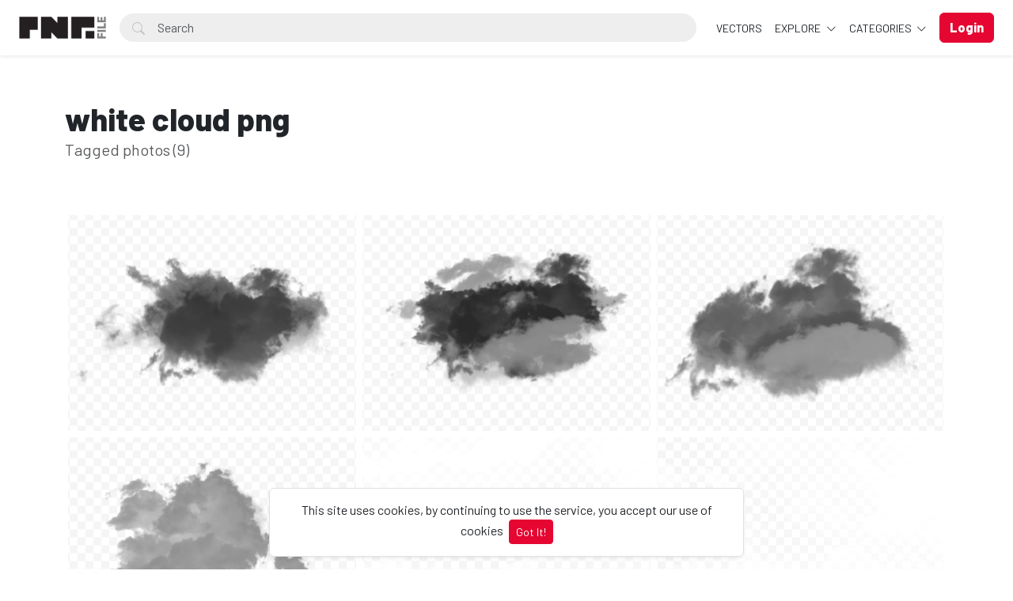

--- FILE ---
content_type: text/html; charset=UTF-8
request_url: https://pngfile.net/tags/white%20cloud%20png
body_size: 7788
content:
<!doctype html>
<html lang="en" data-bs-theme="light" id="theme-asset">
  <head>
     <!-- Google tag (gtag.js) -->
<script async src="https://www.googletagmanager.com/gtag/js?id=G-06LK37KSQV"></script>
<script>
  window.dataLayer = window.dataLayer || [];
  function gtag(){dataLayer.push(arguments);}
  gtag('js', new Date());

  gtag('config', 'G-06LK37KSQV');
</script>

    <meta charset="utf-8">
    <meta name="viewport" content="width=device-width, initial-scale=1, shrink-to-fit=no">
    <meta name="csrf-token" content="KnTuLDu6Z8Uegl9s8PgYsOum8f3rkB2oW5uVki86">
    <meta name="description" content="Download 100% free PNG images with transparent backgrounds! Browse thousands of high-resolution PNGs for designers, marketers &amp; content creators. No attribution required!.">
    <meta name="keywords" content="Free PNG images, Transparent PNG download, High-quality PNG files, PNG clipart free, No background PNG, Free transparent images, PNG for designers, Royalty-free PNGs, HD PNG download, PNG graphics free, Cutout PNG images, Free stock PNG, PNG icons free, Free stock PNG, PNG without watermark, Download PNG for commercial use" />
    <meta name="theme-color" content="#e50632">
    <link rel="shortcut icon" href="https://pngfile.net/public/img/favicon-1750238283.png" />

    <title>Tags - white cloud png - Pngfile</title>

    <!-- Bootstrap core CSS -->
<link href="https://pngfile.net/public/css/core.min.css?v=5.8" rel="stylesheet">
<link href="https://pngfile.net/public/css/bootstrap.min.css?v=5.8" rel="stylesheet">
<link href="https://pngfile.net/public/css/bootstrap-icons.css?v=5.8" rel="stylesheet">
<link href="https://pngfile.net/public/js/fleximages/jquery.flex-images.css" rel="stylesheet">
<link href="https://pngfile.net/public/css/styles.css?v=5.8" rel="stylesheet">


<script type="text/javascript">
var URL_BASE = "https://pngfile.net";
var lang = 'en';
var _title = 'Tags - white cloud png -  Pngfile';
var session_status = "off";
var colorStripe = '#000000';
var copiedSuccess = "Link successfully copied";
var error = "Error occurred";
var error_oops = "Oops...";
var resending_code = "Resending code...";
var isProfile = false;
var download = 'Download';
var downloading = 'Downloading...';
var announcement_cookie = "";
var ok = "Ok";
var darkMode = "Dark mode";
var lightMode = "Light mode";

</script>

<style type="text/css">


.home-cover { background-image: url('https://pngfile.net/public/img/header_index-1749985787.jpg') }
:root {
  --color-default: #e50632 !important;
  --bg-auth: url('https://pngfile.net/public/img/header_index-1749985787.jpg');
}
</style>

          <!-- Web Application Manifest -->
<link rel="manifest" href="https://pngfile.net/manifest.json">
<!-- Add to homescreen for Chrome on Android -->
<meta name="mobile-web-app-capable" content="yes">
<meta name="application-name" content="Pngfile">

<!-- Add to homescreen for Safari on iOS -->
<meta name="apple-mobile-web-app-capable" content="yes">
<meta name="apple-mobile-web-app-status-bar-style" content="black">
<meta name="apple-mobile-web-app-title" content="Pngfile">
<link rel="apple-touch-icon" href="public/images/icons/b2a250aa79beda3662177285b59fa443.png">


<link href="public/images/icons/861fc463cce4806694597e9d5e109dda.png" media="(device-width: 320px) and (device-height: 568px) and (-webkit-device-pixel-ratio: 2)" rel="apple-touch-startup-image" />
<link href="public/images/icons/c1cf5bdc7b103c44b3214280039f2c4b.png" media="(device-width: 375px) and (device-height: 667px) and (-webkit-device-pixel-ratio: 2)" rel="apple-touch-startup-image" />
<link href="public/images/icons/883f35eb992ccebb16d4b6374882cd2e.png" media="(device-width: 621px) and (device-height: 1104px) and (-webkit-device-pixel-ratio: 3)" rel="apple-touch-startup-image" />
<link href="public/images/icons/75c14023e8c9633994f8370ed303fe72.png" media="(device-width: 375px) and (device-height: 812px) and (-webkit-device-pixel-ratio: 3)" rel="apple-touch-startup-image" />
<link href="public/images/icons/b4f13b6ac45847e0fcaae9c0efae8427.png" media="(device-width: 768px) and (device-height: 1024px) and (-webkit-device-pixel-ratio: 2)" rel="apple-touch-startup-image" />
<link href="public/images/icons/da23e10ccf8189630320d3cf7ee9891c.png" media="(device-width: 834px) and (device-height: 1112px) and (-webkit-device-pixel-ratio: 2)" rel="apple-touch-startup-image" />
<link href="public/images/icons/44ad967b8c0d7b145ec4c61d57bf4e0c.png" media="(device-width: 1024px) and (device-height: 1366px) and (-webkit-device-pixel-ratio: 2)" rel="apple-touch-startup-image" />

<!-- Tile for Win8 -->
<meta name="msapplication-TileColor" content="#ffffff">
<meta name="msapplication-TileImage" content="public/images/icons/b2a250aa79beda3662177285b59fa443.png">

<script type="text/javascript">
    // Initialize the service worker
    if ('serviceWorker' in navigator) {
        navigator.serviceWorker.register('https://pngfile.net/serviceworker.js', {
            scope: '.'
        }).then(function (registration) {
            // Registration was successful
            console.log('Laravel PWA: ServiceWorker registration successful with scope: ', registration.scope);
        }, function (err) {
            // registration failed :(
            console.log('Laravel PWA: ServiceWorker registration failed: ', err);
        });
    }
</script>
        
    
        
    <script async src="https://pagead2.googlesyndication.com/pagead/js/adsbygoogle.js?client=ca-pub-2361953163398215"
     crossorigin="anonymous"></script>
  </head>
  <body>
    <div class="overlay" data-bs-toggle="offcanvas" data-bs-target="#offcanvas"></div>
  <div class="popout font-default"></div>

  <div class="wrap-loader">
  <div class="progress-wrapper display-none position-absolute w-100" id="progress">
    <div class="progress progress-container">
      <div class="progress-bar progress-bg" role="progressbar" aria-valuenow="60" aria-valuemin="0" aria-valuemax="100" style="width: 0%;"></div>
    </div>
    <div class="wrap-container">
      <div class="progress-info">
        <div class="progress-percentage">
          <span class="percent">0%</span>
        </div>
      </div>
    </div>

  </div>
  </div>

    <div class="fixed-bottom">
    <div class="d-flex justify-content-center align-items-center">
      <div class="text-center display-none bg-white showBanner shadow-sm mb-3 mx-2 border">
        This site uses cookies, by continuing to use the service, you accept our use of cookies

        <button class="btn btn-sm btn-custom ms-1" id="close-banner">
          Got It!
        </button>
      </div>
    </div>
  </div>


    <main>
            <header class="py-3 shadow-sm fixed-top bg-white" id="header">
        <div class="container-fluid d-grid gap-3 px-4 align-items-center" style="grid-template-columns: 0fr 2fr;">

            <a href="https://pngfile.net" class="d-flex align-items-center col-lg-4 link-dark text-decoration-none fw-bold display-6">
              <img src="https://pngfile.net/public/img/logo-1749976214.png" class="logoMain d-none d-lg-block" width="110" />
              <img src="https://pngfile.net/public/img/logo_light-1749976295.png" class="logoLight d-none d-lg-block" width="110" />
              <img src="https://pngfile.net/public/img/favicon-1750238283.png" class="logo d-block d-lg-none" height="32" />
            </a>

          <div class="d-flex align-items-center">
            <form action="https://pngfile.net/search" method="get" class="w-100 me-3 position-relative">
              <i class="bi bi-search btn-search bar-search"></i>
              <input type="text" class="form-control rounded-pill ps-5 input-search search-navbar" name="q" autocomplete="off" placeholder="Search" required minlength="3">
            </form>

            <!-- Start Nav -->
            <ul class="nav col-12 col-lg-auto me-lg-auto mb-2 justify-content-center mb-md-0 navbar-session">

              

              
                <li><a href="https://pngfile.net/explore/vectors" class="nav-link px-2 link-dark">VECTORS</a></li>

              <li class="dropdown">
                <a href="javascript:void(0);" class="nav-link px-2 link-dark dropdown-toggle" id="dropdownExplore" data-bs-toggle="dropdown" aria-expanded="false">
                Explore
              </a>
              <ul class="dropdown-menu dropdown-menu-macos dropdown-menu-lg-end arrow-dm" aria-labelledby="dropdownExplore">
                <li><a class="dropdown-item" href="https://pngfile.net/members"><i class="bi bi-people me-2"></i> Members</a></li>
                <li><a class="dropdown-item" href="https://pngfile.net/collections"><i class="bi bi-plus-square me-2"></i> Collections</a></li>
     <!--       <li><a class="dropdown-item" href="https://pngfile.net/explore/vectors"><i class="bi-bezier me-2"></i> Vectors</a></li> -->
                <li><a class="dropdown-item" href="https://pngfile.net/tags"><i class="bi-tags me-2"></i> Tags</a></li>

                
                <li><hr class="dropdown-divider"></li>

                <li><a class="dropdown-item" href="https://pngfile.net/featured">Featured</a></li>
                <li><a class="dropdown-item" href="https://pngfile.net/popular">Popular</a></li>
                <li><a class="dropdown-item" href="https://pngfile.net/latest">Latest</a></li>
                                <li><a class="dropdown-item" href="https://pngfile.net/most/viewed">Most Viewed</a></li>
                <li><a class="dropdown-item" href="https://pngfile.net/most/downloads">Most Downloads</a></li>
              </ul>
              </li>

              <li class="dropdown">
                <a href="javascript:void(0);" class="nav-link px-2 link-dark dropdown-toggle" id="dropdownExplore" data-bs-toggle="dropdown" aria-expanded="false">
                  Categories
                </a>
                <ul class="dropdown-menu dropdown-menu-macos dropdown-menu-lg-end arrow-dm" aria-labelledby="dropdownCategories">

                                  <li>
                  <a class="dropdown-item" href="https://pngfile.net/category/free-animal-pngs">
                  Animals
                    </a>
                  </li>
                                    <li>
                  <a class="dropdown-item" href="https://pngfile.net/category/free-background-png-textures">
                  Backgrounds
                    </a>
                  </li>
                                    <li>
                  <a class="dropdown-item" href="https://pngfile.net/category/banners">
                  Banners
                    </a>
                  </li>
                                    <li>
                  <a class="dropdown-item" href="https://pngfile.net/category/brands-logo">
                  Brands Logo
                    </a>
                  </li>
                                    <li>
                  <a class="dropdown-item" href="https://pngfile.net/category/free-business-png-templates">
                  Business
                    </a>
                  </li>
                  
                                    <li>
                    <a class="dropdown-item arrow" href="https://pngfile.net/categories">
                      <strong>View all</strong>
                      </a>
                    </li>
                                    </ul>
              </li>

              
            </ul><!-- End Nav -->

                                  <a class="btn btn-custom ms-2 animate-up-2 d-none d-lg-block" href="https://pngfile.net/login">
                  <strong>Login</strong>
                  </a>
                

            
            <a class="ms-3 toggle-menu d-block d-lg-none text-dark fs-3" data-bs-toggle="offcanvas" data-bs-target="#offcanvas" href="#">
            <i class="bi-list"></i>
            </a>

          </div><!-- d-flex -->
        </div><!-- container-fluid -->
      </header>

    <div class="offcanvas offcanvas-end w-75" tabindex="-1" id="offcanvas" data-bs-keyboard="false" data-bs-backdrop="false">
    <div class="offcanvas-header">
        <span class="offcanvas-title" id="offcanvas"></span>
        <button type="button" class="btn-close text-reset close-menu-mobile" data-bs-dismiss="offcanvas" aria-label="Close"></button>
    </div>
    <div class="offcanvas-body px-0">
        <ul class="nav nav-pills flex-column mb-sm-auto mb-0 align-items-start" id="menu">

          
          
            <li>
                <a href="#explore" data-bs-toggle="collapse" class="nav-link text-truncate link-dark dropdown-toggle">
                    Explore
                  </a>
            </li>

            <div class="collapse ps-3" id="explore">

              <li><a class="nav-link text-truncate text-muted" href="https://pngfile.net/members"><i class="bi bi-people me-2"></i> Members</a></li>
              <li><a class="nav-link text-truncate text-muted" href="https://pngfile.net/collections"><i class="bi bi-plus-square me-2"></i> Collections</a></li>
              <li><a class="nav-link text-truncate text-muted" href="https://pngfile.net/explore/vectors"><i class="bi-bezier me-2"></i> Vectors</a></li>
              <li><a class="nav-link text-truncate text-muted" href="https://pngfile.net/tags"><i class="bi-tags me-2"></i> Tags</a></li>

              
              <li><a class="nav-link text-truncate text-muted" href="https://pngfile.net/featured">Featured</a></li>
              <li><a class="nav-link text-truncate text-muted" href="https://pngfile.net/popular">Popular</a></li>
              <li><a class="nav-link text-truncate text-muted" href="https://pngfile.net/latest">Latest</a></li>
                            <li><a class="nav-link text-truncate text-muted" href="https://pngfile.net/most/viewed">Most Viewed</a></li>
              <li><a class="nav-link text-truncate text-muted" href="https://pngfile.net/most/downloads">Most Downloads</a></li>
            </div>

            <li>
                <a href="#categories" data-bs-toggle="collapse" class="nav-link text-truncate link-dark dropdown-toggle">
                    Categories
                  </a>
            </li>

            <div class="collapse ps-3" id="categories">
                              <li>
                <a class="nav-link text-truncate text-muted" href="https://pngfile.net/category/free-animal-pngs">
                Animals
                  </a>
                </li>
                                <li>
                <a class="nav-link text-truncate text-muted" href="https://pngfile.net/category/free-background-png-textures">
                Backgrounds
                  </a>
                </li>
                                <li>
                <a class="nav-link text-truncate text-muted" href="https://pngfile.net/category/banners">
                Banners
                  </a>
                </li>
                                <li>
                <a class="nav-link text-truncate text-muted" href="https://pngfile.net/category/brands-logo">
                Brands Logo
                  </a>
                </li>
                                <li>
                <a class="nav-link text-truncate text-muted" href="https://pngfile.net/category/free-business-png-templates">
                Business
                  </a>
                </li>
                
                                <li>
                  <a class="nav-link text-truncate text-muted arrow" href="https://pngfile.net/categories">
                    <strong>View all</strong>
                    </a>
                  </li>
                              </div>

                      <li class="p-3 w-100">
              <a href="https://pngfile.net/login" class="btn btn-custom d-block w-100 animate-up-2" title="Login">
                <strong>Login</strong>
              </a>
            </li>
                  </ul>
    </div>
</div>

    
        <section class="section section-sm">

<div class="container">
<div class="row">
  <div class="col-lg-12 py-5">
    <h1 class="mb-0 text-break">
      white cloud png
    </h1>

    <p class="lead text-muted mt-0">
      Tagged photos (9)
    </p>

    </div>
<!-- Col MD -->
<div class="col-md-12">

	
    <div class="dataResult">
       <div id="imagesFlex" class="flex-images d-block">
	
		

<a class="item hovercard" data-w="850" data-h="638" href="https://pngfile.net/photo/152/black-clouds-png-free-download" style="background: url(https://pngfile.net/public/img/pixel.gif) repeat center center #e4e4e4;">
	
		<!-- hover-content -->
		<span class="hover-content">
			<span class="text-truncate title-hover-content" title="Black Clouds Png Free Download">
								</span>

			<div class="sub-hover d-flex align-items-center">
				<div class="flex-shrink-0">
				  <img src="https://pngfile.blr1.digitaloceanspaces.com/avatar/admin-117497966906jcat41eds.jpg"class="rounded-circle avatarUser" style="width: 32px; height: 32px;">
				</div>
				<div class="flex-grow-1 ms-3 text-truncate">
					<span class="d-block w-100 text-truncate">Black Clouds Png Free Download</span>
					<span class="me-2 d-block w-100 text-truncate">by PNGStar</span>
				</div>

			  </div>

		</span><!-- hover-content -->

			<img alt="Black Clouds Png Free Download" class="previewImage d-none" sizes="580px" srcset="https://pngfile.net/files/preview/1280x960/13-black-clouds-png-11566405526rvppvoab7awqqffulcadl14f8cqexxefeznnvpilc6ifck2ivhpt0frfw9gws2ugznai1f0mtupxx5fuzup0k0yyvwhhu2ndonvp.png?size=small&type=free 280w, https://pngfile.net/files/preview/1280x960/13-black-clouds-png-11566405526rvppvoab7awqqffulcadl14f8cqexxefeznnvpilc6ifck2ivhpt0frfw9gws2ugznai1f0mtupxx5fuzup0k0yyvwhhu2ndonvp.png?size=medium&type=free 480w" src="https://pngfile.net/files/preview/1280x960/13-black-clouds-png-11566405526rvppvoab7awqqffulcadl14f8cqexxefeznnvpilc6ifck2ivhpt0frfw9gws2ugznai1f0mtupxx5fuzup0k0yyvwhhu2ndonvp.png" />
		</a>
		
		

<a class="item hovercard" data-w="850" data-h="638" href="https://pngfile.net/photo/151/black-clouds-png-free-download" style="background: url(https://pngfile.net/public/img/pixel.gif) repeat center center #e4e4e4;">
	
		<!-- hover-content -->
		<span class="hover-content">
			<span class="text-truncate title-hover-content" title="Black Clouds Png Free Download">
								</span>

			<div class="sub-hover d-flex align-items-center">
				<div class="flex-shrink-0">
				  <img src="https://pngfile.blr1.digitaloceanspaces.com/avatar/admin-117497966906jcat41eds.jpg"class="rounded-circle avatarUser" style="width: 32px; height: 32px;">
				</div>
				<div class="flex-grow-1 ms-3 text-truncate">
					<span class="d-block w-100 text-truncate">Black Clouds Png Free Download</span>
					<span class="me-2 d-block w-100 text-truncate">by PNGStar</span>
				</div>

			  </div>

		</span><!-- hover-content -->

			<img alt="Black Clouds Png Free Download" class="previewImage d-none" sizes="580px" srcset="https://pngfile.net/files/preview/1280x960/11-black-clouds-png-11566405524akefnchaw8uisxoyhturiwpixfo8ginxezzc2mdepevgvnewlaaqjf64mj32jzzuv2ooodu4qbdt6e5a97weeha4hg5igfv8woev.png?size=small&type=free 280w, https://pngfile.net/files/preview/1280x960/11-black-clouds-png-11566405524akefnchaw8uisxoyhturiwpixfo8ginxezzc2mdepevgvnewlaaqjf64mj32jzzuv2ooodu4qbdt6e5a97weeha4hg5igfv8woev.png?size=medium&type=free 480w" src="https://pngfile.net/files/preview/1280x960/11-black-clouds-png-11566405524akefnchaw8uisxoyhturiwpixfo8ginxezzc2mdepevgvnewlaaqjf64mj32jzzuv2ooodu4qbdt6e5a97weeha4hg5igfv8woev.png" />
		</a>
		
		

<a class="item hovercard" data-w="850" data-h="638" href="https://pngfile.net/photo/147/black-clouds-png-free-download" style="background: url(https://pngfile.net/public/img/pixel.gif) repeat center center #e4e4e4;">
	
		<!-- hover-content -->
		<span class="hover-content">
			<span class="text-truncate title-hover-content" title="Black Clouds Png Free Download">
								</span>

			<div class="sub-hover d-flex align-items-center">
				<div class="flex-shrink-0">
				  <img src="https://pngfile.blr1.digitaloceanspaces.com/avatar/admin-117497966906jcat41eds.jpg"class="rounded-circle avatarUser" style="width: 32px; height: 32px;">
				</div>
				<div class="flex-grow-1 ms-3 text-truncate">
					<span class="d-block w-100 text-truncate">Black Clouds Png Free Download</span>
					<span class="me-2 d-block w-100 text-truncate">by PNGStar</span>
				</div>

			  </div>

		</span><!-- hover-content -->

			<img alt="Black Clouds Png Free Download" class="previewImage d-none" sizes="580px" srcset="https://pngfile.net/files/preview/1280x960/12-black-clouds-png-11566403625asein2mkvvm00cirtmc4gnkg7o1bluhpdww8wqbhnzackxuburldegfdo2ike3i3cq2j9c2fzqap1m5yorl0oy3a6ytzmyatg6pk.png?size=small&type=free 280w, https://pngfile.net/files/preview/1280x960/12-black-clouds-png-11566403625asein2mkvvm00cirtmc4gnkg7o1bluhpdww8wqbhnzackxuburldegfdo2ike3i3cq2j9c2fzqap1m5yorl0oy3a6ytzmyatg6pk.png?size=medium&type=free 480w" src="https://pngfile.net/files/preview/1280x960/12-black-clouds-png-11566403625asein2mkvvm00cirtmc4gnkg7o1bluhpdww8wqbhnzackxuburldegfdo2ike3i3cq2j9c2fzqap1m5yorl0oy3a6ytzmyatg6pk.png" />
		</a>
		
		

<a class="item hovercard" data-w="850" data-h="638" href="https://pngfile.net/photo/146/cloud-png-free-download" style="background: url(https://pngfile.net/public/img/pixel.gif) repeat center center #e4e4e4;">
	
		<!-- hover-content -->
		<span class="hover-content">
			<span class="text-truncate title-hover-content" title="Cloud Png Free Download">
								</span>

			<div class="sub-hover d-flex align-items-center">
				<div class="flex-shrink-0">
				  <img src="https://pngfile.blr1.digitaloceanspaces.com/avatar/admin-117497966906jcat41eds.jpg"class="rounded-circle avatarUser" style="width: 32px; height: 32px;">
				</div>
				<div class="flex-grow-1 ms-3 text-truncate">
					<span class="d-block w-100 text-truncate">Cloud Png Free Download</span>
					<span class="me-2 d-block w-100 text-truncate">by PNGStar</span>
				</div>

			  </div>

		</span><!-- hover-content -->

			<img alt="Cloud Png Free Download" class="previewImage d-none" sizes="580px" srcset="https://pngfile.net/files/preview/1280x960/9-cloud-png-11566403356onpvby84zorrssdcaekn5o8fxn8yijsrdq1xes2bvvoqs5s9trot8azlgebpzrhbpbzcqbruyalglcrqsgmht2j3q6yoobhwgv78.png?size=small&type=free 280w, https://pngfile.net/files/preview/1280x960/9-cloud-png-11566403356onpvby84zorrssdcaekn5o8fxn8yijsrdq1xes2bvvoqs5s9trot8azlgebpzrhbpbzcqbruyalglcrqsgmht2j3q6yoobhwgv78.png?size=medium&type=free 480w" src="https://pngfile.net/files/preview/1280x960/9-cloud-png-11566403356onpvby84zorrssdcaekn5o8fxn8yijsrdq1xes2bvvoqs5s9trot8azlgebpzrhbpbzcqbruyalglcrqsgmht2j3q6yoobhwgv78.png" />
		</a>
		
		

<a class="item hovercard" data-w="850" data-h="638" href="https://pngfile.net/photo/143/cloud-png-free-download" style="background: url(https://pngfile.net/public/img/pixel.gif) repeat center center #e4e4e4;">
	
		<!-- hover-content -->
		<span class="hover-content">
			<span class="text-truncate title-hover-content" title="Cloud Png Free Download">
								</span>

			<div class="sub-hover d-flex align-items-center">
				<div class="flex-shrink-0">
				  <img src="https://pngfile.blr1.digitaloceanspaces.com/avatar/admin-117497966906jcat41eds.jpg"class="rounded-circle avatarUser" style="width: 32px; height: 32px;">
				</div>
				<div class="flex-grow-1 ms-3 text-truncate">
					<span class="d-block w-100 text-truncate">Cloud Png Free Download</span>
					<span class="me-2 d-block w-100 text-truncate">by PNGStar</span>
				</div>

			  </div>

		</span><!-- hover-content -->

			<img alt="Cloud Png Free Download" class="previewImage d-none" sizes="580px" srcset="https://pngfile.net/files/preview/1280x960/5-cloud-png-11566402592ulidsmixp4oanaioplz1sd4v9sf5edruvboh1dtiuzgqgxkpbrh2sclmtvcons6aodvqogwyf9tjttjlgw8apioq5qomgjzhp9be.png?size=small&type=free 280w, https://pngfile.net/files/preview/1280x960/5-cloud-png-11566402592ulidsmixp4oanaioplz1sd4v9sf5edruvboh1dtiuzgqgxkpbrh2sclmtvcons6aodvqogwyf9tjttjlgw8apioq5qomgjzhp9be.png?size=medium&type=free 480w" src="https://pngfile.net/files/preview/1280x960/5-cloud-png-11566402592ulidsmixp4oanaioplz1sd4v9sf5edruvboh1dtiuzgqgxkpbrh2sclmtvcons6aodvqogwyf9tjttjlgw8apioq5qomgjzhp9be.png" />
		</a>
		
		

<a class="item hovercard" data-w="850" data-h="638" href="https://pngfile.net/photo/142/cloud-png-free-download" style="background: url(https://pngfile.net/public/img/pixel.gif) repeat center center #e4e4e4;">
	
		<!-- hover-content -->
		<span class="hover-content">
			<span class="text-truncate title-hover-content" title="Cloud Png Free Download">
								</span>

			<div class="sub-hover d-flex align-items-center">
				<div class="flex-shrink-0">
				  <img src="https://pngfile.blr1.digitaloceanspaces.com/avatar/admin-117497966906jcat41eds.jpg"class="rounded-circle avatarUser" style="width: 32px; height: 32px;">
				</div>
				<div class="flex-grow-1 ms-3 text-truncate">
					<span class="d-block w-100 text-truncate">Cloud Png Free Download</span>
					<span class="me-2 d-block w-100 text-truncate">by PNGStar</span>
				</div>

			  </div>

		</span><!-- hover-content -->

			<img alt="Cloud Png Free Download" class="previewImage d-none" sizes="580px" srcset="https://pngfile.net/files/preview/1280x960/6-cloud-png-11566402589ewxvblgxj7tpfnferrebalcnzjsevmepxqif8ko2vqjnujtf6nfdu7wxzpxixlo3r4ql02prbcvh9x30f79ewvwofxdbik6kzll5.png?size=small&type=free 280w, https://pngfile.net/files/preview/1280x960/6-cloud-png-11566402589ewxvblgxj7tpfnferrebalcnzjsevmepxqif8ko2vqjnujtf6nfdu7wxzpxixlo3r4ql02prbcvh9x30f79ewvwofxdbik6kzll5.png?size=medium&type=free 480w" src="https://pngfile.net/files/preview/1280x960/6-cloud-png-11566402589ewxvblgxj7tpfnferrebalcnzjsevmepxqif8ko2vqjnujtf6nfdu7wxzpxixlo3r4ql02prbcvh9x30f79ewvwofxdbik6kzll5.png" />
		</a>
		
		

<a class="item hovercard" data-w="850" data-h="638" href="https://pngfile.net/photo/141/cloud-png-free-download" style="background: url(https://pngfile.net/public/img/pixel.gif) repeat center center #e4e4e4;">
	
		<!-- hover-content -->
		<span class="hover-content">
			<span class="text-truncate title-hover-content" title="Cloud Png Free Download">
								</span>

			<div class="sub-hover d-flex align-items-center">
				<div class="flex-shrink-0">
				  <img src="https://pngfile.blr1.digitaloceanspaces.com/avatar/admin-117497966906jcat41eds.jpg"class="rounded-circle avatarUser" style="width: 32px; height: 32px;">
				</div>
				<div class="flex-grow-1 ms-3 text-truncate">
					<span class="d-block w-100 text-truncate">Cloud Png Free Download</span>
					<span class="me-2 d-block w-100 text-truncate">by PNGStar</span>
				</div>

			  </div>

		</span><!-- hover-content -->

			<img alt="Cloud Png Free Download" class="previewImage d-none" sizes="580px" srcset="https://pngfile.net/files/preview/1280x960/4-cloud-png-11566402263fhvjmmcdthsc551ctpcsogl8rp0gka2egfbcniwzkmwec9bkwrwikmndjiddqkm3kj9abaiebdz1bamxziludhkoucu6ar0j6lji.png?size=small&type=free 280w, https://pngfile.net/files/preview/1280x960/4-cloud-png-11566402263fhvjmmcdthsc551ctpcsogl8rp0gka2egfbcniwzkmwec9bkwrwikmndjiddqkm3kj9abaiebdz1bamxziludhkoucu6ar0j6lji.png?size=medium&type=free 480w" src="https://pngfile.net/files/preview/1280x960/4-cloud-png-11566402263fhvjmmcdthsc551ctpcsogl8rp0gka2egfbcniwzkmwec9bkwrwikmndjiddqkm3kj9abaiebdz1bamxziludhkoucu6ar0j6lji.png" />
		</a>
		
		

<a class="item hovercard" data-w="850" data-h="638" href="https://pngfile.net/photo/139/cloud-png-free-download" style="background: url(https://pngfile.net/public/img/pixel.gif) repeat center center #e4e4e4;">
	
		<!-- hover-content -->
		<span class="hover-content">
			<span class="text-truncate title-hover-content" title="Cloud Png Free Download">
								</span>

			<div class="sub-hover d-flex align-items-center">
				<div class="flex-shrink-0">
				  <img src="https://pngfile.blr1.digitaloceanspaces.com/avatar/admin-117497966906jcat41eds.jpg"class="rounded-circle avatarUser" style="width: 32px; height: 32px;">
				</div>
				<div class="flex-grow-1 ms-3 text-truncate">
					<span class="d-block w-100 text-truncate">Cloud Png Free Download</span>
					<span class="me-2 d-block w-100 text-truncate">by PNGStar</span>
				</div>

			  </div>

		</span><!-- hover-content -->

			<img alt="Cloud Png Free Download" class="previewImage d-none" sizes="580px" srcset="https://pngfile.net/files/preview/1280x960/2-cloud-png-11566401266n2o5thk6umlyzg2as4nnhbt1gwpxidu7otzun7skhicrj3x1juf9tphdwwn7jm7by6ptgh3bi8rkegeeodxza4lj4fesdfcvieyc.png?size=small&type=free 280w, https://pngfile.net/files/preview/1280x960/2-cloud-png-11566401266n2o5thk6umlyzg2as4nnhbt1gwpxidu7otzun7skhicrj3x1juf9tphdwwn7jm7by6ptgh3bi8rkegeeodxza4lj4fesdfcvieyc.png?size=medium&type=free 480w" src="https://pngfile.net/files/preview/1280x960/2-cloud-png-11566401266n2o5thk6umlyzg2as4nnhbt1gwpxidu7otzun7skhicrj3x1juf9tphdwwn7jm7by6ptgh3bi8rkegeeodxza4lj4fesdfcvieyc.png" />
		</a>
		
		

<a class="item hovercard" data-w="850" data-h="638" href="https://pngfile.net/photo/138/cloud-png-free-download" style="background: url(https://pngfile.net/public/img/pixel.gif) repeat center center #e4e4e4;">
	
		<!-- hover-content -->
		<span class="hover-content">
			<span class="text-truncate title-hover-content" title="Cloud Png Free Download">
								</span>

			<div class="sub-hover d-flex align-items-center">
				<div class="flex-shrink-0">
				  <img src="https://pngfile.blr1.digitaloceanspaces.com/avatar/admin-117497966906jcat41eds.jpg"class="rounded-circle avatarUser" style="width: 32px; height: 32px;">
				</div>
				<div class="flex-grow-1 ms-3 text-truncate">
					<span class="d-block w-100 text-truncate">Cloud Png Free Download</span>
					<span class="me-2 d-block w-100 text-truncate">by PNGStar</span>
				</div>

			  </div>

		</span><!-- hover-content -->

			<img alt="Cloud Png Free Download" class="previewImage d-none" sizes="580px" srcset="https://pngfile.net/files/preview/1280x960/1-cloud-png-11566401264hwgzayvj597bjokcs6gqobgoxplzurweuma2yckvyj4hmpovccyfuktsymp0y5eftgpmufhwdh3rko5ojwefviay6cidijrxuuna.png?size=small&type=free 280w, https://pngfile.net/files/preview/1280x960/1-cloud-png-11566401264hwgzayvj597bjokcs6gqobgoxplzurweuma2yckvyj4hmpovccyfuktsymp0y5eftgpmufhwdh3rko5ojwefviay6cidijrxuuna.png?size=medium&type=free 480w" src="https://pngfile.net/files/preview/1280x960/1-cloud-png-11566401264hwgzayvj597bjokcs6gqobgoxplzurweuma2yckvyj4hmpovccyfuktsymp0y5eftgpmufhwdh3rko5ojwefviay6cidijrxuuna.png" />
		</a>
			</div><!-- flex-images -->

	       <div class="container-paginator" id="linkPagination">
  
</div>
     </div>

	  
 </div><!-- /COL MD -->
</div><!-- row -->
 </div><!-- container wrap-ui -->
</section>

          <div class="py-5 py-footer-large bg-dark-2 text-light">
  <footer class="container">
     <div class="row">
        <div class="col-md-3">
           <a href="https://pngfile.net">
           <img src="https://pngfile.net/public/img/logo_light-1749976295.png" width="150">
           </a>
                      <span class="w-100 d-block mb-2">Keep connect with us! Follow us on any of these platforms</span>
                      <ul class="list-inline list-social">
                            <li class="list-inline-item"><a href="https://www.twitter.com/" target="_blank" class="ico-social"><i class="bi-twitter-x"></i></a></li>
                                          <li class="list-inline-item"><a href="https://www.facebook.com/" target="_blank" class="ico-social"><i class="fab fa-facebook"></i></a></li>
                                          <li class="list-inline-item"><a href="https://www.instagram.com/" target="_blank" class="ico-social"><i class="fab fa-instagram"></i></a></li>
                                          <li class="list-inline-item"><a href="https://www.linkedin.com/" target="_blank" class="ico-social"><i class="fab fa-linkedin"></i></a></li>
                                          <li class="list-inline-item"><a href="https://www.youtube.com/" target="_blank" class="ico-social"><i class="fab fa-youtube"></i></a></li>
                                          <li class="list-inline-item"><a href="https://www.pinterest.com/" target="_blank" class="ico-social"><i class="fab fa-pinterest"></i></a></li>
                         </ul>
           <li>
              <div id="installContainer" class="display-none">
                 <button class="btn btn-custom w-100 rounded-pill mb-4" id="butInstall" type="button">
                 <i class="bi-phone mr-1"></i> Install Web App
                 </button>
              </div>
           </li>
        </div>
        <div class="col-md-3">
           <h6 class="text-uppercase">About</h6>
           <ul class="list-unstyled">
                            <li><a class="text-white text-decoration-none" href="https://pngfile.net/page/terms-of-service">Terms and Conditions</a></li>
                            <li><a class="text-white text-decoration-none" href="https://pngfile.net/page/privacy">Privacy Policy</a></li>
                            <li><a class="text-white text-decoration-none" href="https://pngfile.net/page/about-us">About Us</a></li>
                            <li><a class="text-white text-decoration-none" href="https://pngfile.net/page/frequently-asked-questions">FAQ</a></li>
                            <li><a class="text-white text-decoration-none" href="https://pngfile.net/page/license-terms-for-free-png-downloads">License</a></li>
                                          <li><a class="text-white text-decoration-none" href="https://pngfile.net/contact">Contact us</a></li>
              </li>
           </ul>
        </div>
        <div class="col-md-3">
           <h6 class="text-uppercase">Categories</h6>
           <ul class="list-unstyled">
                            <li>
                 <a class="text-white text-decoration-none" href="https://pngfile.net/category/free-animal-pngs">
                 Animals
                 </a>
              </li>
                            <li>
                 <a class="text-white text-decoration-none" href="https://pngfile.net/category/free-background-png-textures">
                 Backgrounds
                 </a>
              </li>
                            <li>
                 <a class="text-white text-decoration-none" href="https://pngfile.net/category/banners">
                 Banners
                 </a>
              </li>
                            <li>
                 <a class="text-white text-decoration-none" href="https://pngfile.net/category/brands-logo">
                 Brands Logo
                 </a>
              </li>
                            <li>
                 <a class="text-white text-decoration-none" href="https://pngfile.net/category/free-business-png-templates">
                 Business
                 </a>
              </li>
                                          <li><a class="text-white text-decoration-none arrow" href="https://pngfile.net/categories">View all</a></li>
                         </ul>
        </div>
        <div class="col-md-3">
           <h6 class="text-uppercase">Links</h6>
           <ul class="list-unstyled">
                            <li>
                 <a class="text-white text-decoration-none" href="https://pngfile.net/featured">Featured</a>
              </li>
              <li>
                 <a class="text-white text-decoration-none" href="https://pngfile.net/collections">Collections</a>
              </li>
                            <li>
                 <a class="text-white text-decoration-none" href="https://pngfile.net/login">Login</a>
              </li>
                            <li>
                 <a class="text-white text-decoration-none" href="https://pngfile.net/register">Sign up</a>
              </li>
              
              <li class="my-2">
               <a class="text-white text-decoration-none" href="javascript:void(0);" id="switchTheme">
                  
                  <i class="bi-moon-stars me-2"></i> 
                    Dark mode
                        
                                    </a>
               </li>

                            <li class="dropdown mt-1">
                 <div class="btn-group dropup">
                    <a class="btn btn-outline-light rounded-pill mt-2 dropdown-toggle px-4" id="dropdownLang" href="javascript:;" data-bs-toggle="dropdown">
                    <i class="fa fa-globe me-1"></i>
                                                            English
                                                                                                    </a>
                    <div class="dropdown-menu dropdown-menu-macos">
                                              <a class="dropdown-item dropdown-lang  active  " aria-labelledby="dropdownLang" >
                                              <i class="bi bi-check2 me-1"></i>
                                              English
                                              <a class="dropdown-item dropdown-lang " aria-labelledby="dropdownLang"  href="https://pngfile.net/change/lang/es" >
                                              Español
                                              </a>
                    </div>
                 </div>
                 <!-- dropup -->
              </li>
           </ul>
        </div>
     </div>
  </footer>
</div>
<footer class="py-2 bg-dark-3 text-white">
  <div class="container">
     <div class="row">
        <div class="col-md-12 text-center">
           &copy; 2026 - Pngfile, All rights reserved.
        </div>
     </div>
  </div>
</footer>    
    </main>

    <!-- Bootstrap core JavaScript
================================================== -->
<!-- Placed at the end of the document so the pages load faster -->
<script src="https://pngfile.net/public/js/core.min.js?v=5.8"></script>
<script src="https://pngfile.net/public/js/bootstrap.min.js?v=5.8"></script>
<script src="https://pngfile.net/public/js/fleximages/jquery.flex-images.min.js"></script>
<script src="https://pngfile.net/public/js/timeago/jqueryTimeago_en.js"></script>
<script src="https://pngfile.net/public/js/functions.js?v=5.8"></script>
<script src="https://pngfile.net/public/js/install-app.js?v=5.8"></script>
<script src="https://pngfile.net/public/js/switch-theme.js?v=5.8"></script>

<script type="text/javascript">


</script>

    
<script type="text/javascript">
 $('#imagesFlex').flexImages({ rowHeight: 320 });
 </script>

     <div id="bodyContainer"></div>
     </body>
</html>


--- FILE ---
content_type: text/html; charset=utf-8
request_url: https://www.google.com/recaptcha/api2/aframe
body_size: 268
content:
<!DOCTYPE HTML><html><head><meta http-equiv="content-type" content="text/html; charset=UTF-8"></head><body><script nonce="e_m0EQXCAToqda17jKogIw">/** Anti-fraud and anti-abuse applications only. See google.com/recaptcha */ try{var clients={'sodar':'https://pagead2.googlesyndication.com/pagead/sodar?'};window.addEventListener("message",function(a){try{if(a.source===window.parent){var b=JSON.parse(a.data);var c=clients[b['id']];if(c){var d=document.createElement('img');d.src=c+b['params']+'&rc='+(localStorage.getItem("rc::a")?sessionStorage.getItem("rc::b"):"");window.document.body.appendChild(d);sessionStorage.setItem("rc::e",parseInt(sessionStorage.getItem("rc::e")||0)+1);localStorage.setItem("rc::h",'1768455418988');}}}catch(b){}});window.parent.postMessage("_grecaptcha_ready", "*");}catch(b){}</script></body></html>